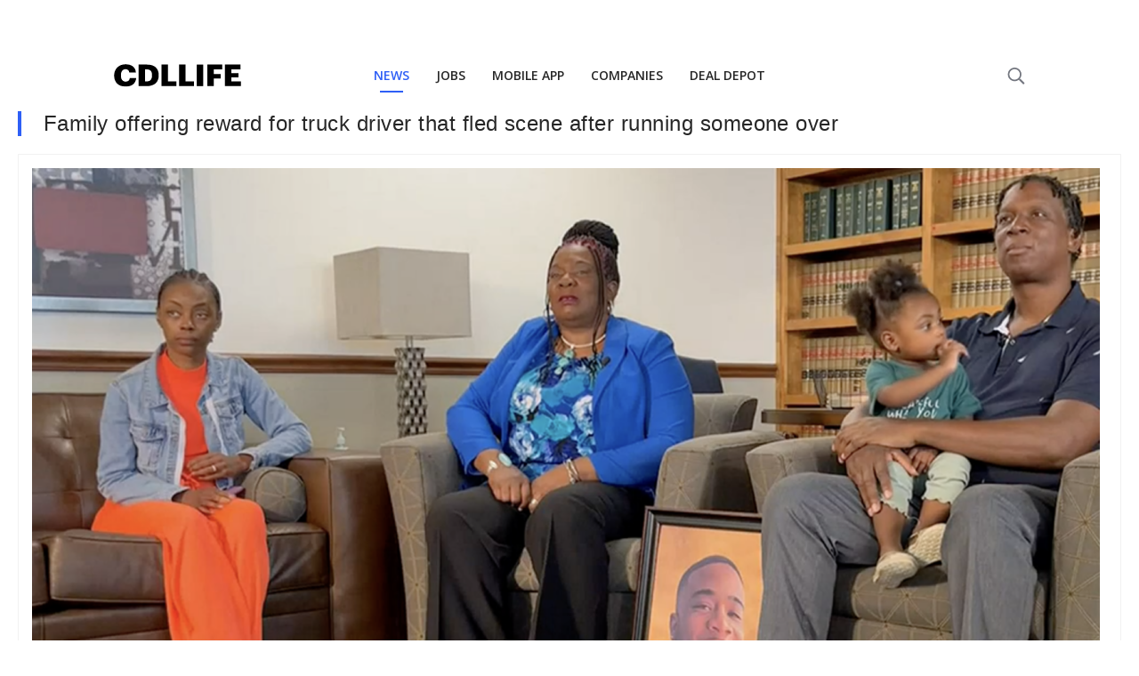

--- FILE ---
content_type: text/html
request_url: https://cdllife.com/2023/family-offering-reward-for-trucker-that-fled-scene-after-running-someone-over/
body_size: 11338
content:
<!DOCTYPE html>
<html>
	<meta charset="UTF-8" />
	<meta name="viewport" content="width=device-width, initial-scale=1, minimal-ui" />
	<head>
		<!-- This site is optimized with the Yoast SEO Premium plugin v25.3.1 (Yoast SEO v25.6) - https://yoast.com/wordpress/plugins/seo/ -->
<title>Family offering reward for truck driver that fled scene after running someone over</title>
<meta name="description" content="A Tennessee family is offering a reward for anyone with information on a tragic incident involving a tractor trailer that left two cousins dead on the side of Interstate 65. " />
<meta name="robots" content="index, follow, max-snippet:-1, max-image-preview:large, max-video-preview:-1" />
<link rel="canonical" href="https://cdllife.com/2023/family-offering-reward-for-trucker-that-fled-scene-after-running-someone-over/" />
<meta property="og:locale" content="en_US" />
<meta property="og:type" content="article" />
<meta property="og:title" content="Family offering reward for truck driver that fled scene after running someone over" />
<meta property="og:description" content="A Tennessee family is offering a reward for anyone with information on a tragic incident involving a tractor trailer that left two cousins dead on the side of Interstate 65. " />
<meta property="og:url" content="https://cdllife.com/2023/family-offering-reward-for-trucker-that-fled-scene-after-running-someone-over/" />
<meta property="og:site_name" content="CDLLife" />
<meta property="article:publisher" content="https://www.facebook.com/cdllife/" />
<meta property="article:published_time" content="2023-08-16T15:35:45+00:00" />
<meta property="article:modified_time" content="2023-08-16T15:37:01+00:00" />
<meta property="og:image" content="https://cdllife.com/wp-content/uploads/2023/08/Screenshot-2023-08-16-at-10.33.48-AM.png" />
	<meta property="og:image:width" content="1200" />
	<meta property="og:image:height" content="722" />
	<meta property="og:image:type" content="image/png" />
<meta name="author" content="Wimberly Patton" />
<meta name="twitter:card" content="summary_large_image" />
<meta name="twitter:creator" content="@cdl_life" />
<meta name="twitter:site" content="@cdl_life" />
<meta name="twitter:label1" content="Written by" />
	<meta name="twitter:data1" content="Wimberly Patton" />
	<meta name="twitter:label2" content="Est. reading time" />
	<meta name="twitter:data2" content="2 minutes" />
<script type="application/ld+json" class="yoast-schema-graph">{"@context":"https://schema.org","@graph":[{"@type":"Article","@id":"https://cdllife.com/2023/family-offering-reward-for-trucker-that-fled-scene-after-running-someone-over/#article","isPartOf":{"@id":"https://cdllife.com/2023/family-offering-reward-for-trucker-that-fled-scene-after-running-someone-over/"},"author":{"name":"Wimberly Patton","@id":"https://cdllife.com/#/schema/person/c3e988b74a8b4a3c75862a0d2b0ece15"},"headline":"Family offering reward for truck driver that fled scene after running someone over","datePublished":"2023-08-16T15:35:45+00:00","dateModified":"2023-08-16T15:37:01+00:00","mainEntityOfPage":{"@id":"https://cdllife.com/2023/family-offering-reward-for-trucker-that-fled-scene-after-running-someone-over/"},"wordCount":455,"publisher":{"@id":"https://cdllife.com/#organization"},"image":{"@id":"https://cdllife.com/2023/family-offering-reward-for-trucker-that-fled-scene-after-running-someone-over/#primaryimage"},"thumbnailUrl":"https://cdllife.com/wp-content/uploads/2023/08/Screenshot-2023-08-16-at-10.33.48-AM.png","articleSection":["Crime","Trucking News"],"inLanguage":"en-US","copyrightYear":"2023","copyrightHolder":{"@id":"https://cdllife.com/#organization"}},{"@type":"WebPage","@id":"https://cdllife.com/2023/family-offering-reward-for-trucker-that-fled-scene-after-running-someone-over/","url":"https://cdllife.com/2023/family-offering-reward-for-trucker-that-fled-scene-after-running-someone-over/","name":"Family offering reward for truck driver that fled scene after running someone over","isPartOf":{"@id":"https://cdllife.com/#website"},"primaryImageOfPage":{"@id":"https://cdllife.com/2023/family-offering-reward-for-trucker-that-fled-scene-after-running-someone-over/#primaryimage"},"image":{"@id":"https://cdllife.com/2023/family-offering-reward-for-trucker-that-fled-scene-after-running-someone-over/#primaryimage"},"thumbnailUrl":"https://cdllife.com/wp-content/uploads/2023/08/Screenshot-2023-08-16-at-10.33.48-AM.png","datePublished":"2023-08-16T15:35:45+00:00","dateModified":"2023-08-16T15:37:01+00:00","description":"A Tennessee family is offering a reward for anyone with information on a tragic incident involving a tractor trailer that left two cousins dead on the side of Interstate 65. ","breadcrumb":{"@id":"https://cdllife.com/2023/family-offering-reward-for-trucker-that-fled-scene-after-running-someone-over/#breadcrumb"},"inLanguage":"en-US","potentialAction":[{"@type":"ReadAction","target":["https://cdllife.com/2023/family-offering-reward-for-trucker-that-fled-scene-after-running-someone-over/"]}]},{"@type":"ImageObject","inLanguage":"en-US","@id":"https://cdllife.com/2023/family-offering-reward-for-trucker-that-fled-scene-after-running-someone-over/#primaryimage","url":"https://cdllife.com/wp-content/uploads/2023/08/Screenshot-2023-08-16-at-10.33.48-AM.png","contentUrl":"https://cdllife.com/wp-content/uploads/2023/08/Screenshot-2023-08-16-at-10.33.48-AM.png","width":1200,"height":722},{"@type":"BreadcrumbList","@id":"https://cdllife.com/2023/family-offering-reward-for-trucker-that-fled-scene-after-running-someone-over/#breadcrumb","itemListElement":[{"@type":"ListItem","position":1,"name":"Home","item":"https://cdllife.com/"},{"@type":"ListItem","position":2,"name":"Family offering reward for truck driver that fled scene after running someone over"}]},{"@type":"WebSite","@id":"https://cdllife.com/#website","url":"https://cdllife.com/","name":"CDLLife","description":"Trucking News &amp; Entertainment","publisher":{"@id":"https://cdllife.com/#organization"},"potentialAction":[{"@type":"SearchAction","target":{"@type":"EntryPoint","urlTemplate":"https://cdllife.com/?s={search_term_string}"},"query-input":{"@type":"PropertyValueSpecification","valueRequired":true,"valueName":"search_term_string"}}],"inLanguage":"en-US"},{"@type":"Organization","@id":"https://cdllife.com/#organization","name":"CDLLife","url":"https://cdllife.com/","logo":{"@type":"ImageObject","inLanguage":"en-US","@id":"https://cdllife.com/#/schema/logo/image/","url":"https://cdllife.com/wp-content/uploads/2025/01/CDLLife-Logo_Primary-Color.jpg","contentUrl":"https://cdllife.com/wp-content/uploads/2025/01/CDLLife-Logo_Primary-Color.jpg","width":773,"height":917,"caption":"CDLLife"},"image":{"@id":"https://cdllife.com/#/schema/logo/image/"},"sameAs":["https://www.facebook.com/cdllife/","https://x.com/cdl_life","https://www.youtube.com/CDLLife","https://www.instagram.com/cdllife/","https://www.tiktok.com/@cdllife"],"description":"CDLLife is a top source for trucking industry information. We provide timely news, industry updates, and expert opinions for truck drivers and industry stakeholders - covering regulations, technology, road conditions, and more.","email":"info@cdllife.com"},{"@type":"Person","@id":"https://cdllife.com/#/schema/person/c3e988b74a8b4a3c75862a0d2b0ece15","name":"Wimberly Patton","image":{"@type":"ImageObject","inLanguage":"en-US","@id":"https://cdllife.com/#/schema/person/image/","url":"https://secure.gravatar.com/avatar/7a308183c26bdbfa416729156d0df0d6?s=96&d=mm&r=g","contentUrl":"https://secure.gravatar.com/avatar/7a308183c26bdbfa416729156d0df0d6?s=96&d=mm&r=g","caption":"Wimberly Patton"}}]}</script>
<!-- / Yoast SEO Premium plugin. -->
		
    <link rel="amphtml" href="https://cdllife.com/2023/family-offering-reward-for-trucker-that-fled-scene-after-running-someone-over/?amp">
    
		<style>
			:root {
				--primary-color: #2e5ff6;
				--link-color: #1e87f0;
				--text-color: #262626;
			}

			html {
				font-family: sans-serif !important;
				-webkit-font-smoothing: antialiased;
			}

			html,
			body {
				margin: 0;
				padding: 0;
				-webkit-font-smoothing: antialiased;
			}

			.PageBody {
				max-width: 100vw;
				padding: 0px 20px 140px 20px;
			}

			.RenderedContent {
			}

			h1 {
				padding-left: 25px !important;
				border-color: var(--primary-color);
				border-style: solid;
				border-width: 0px 0px 0px 4px;
				font-size: 28px !important;
				margin: 0 0 20px 0 !important;
				font-family: sans-serif !important;
				font-weight: normal;
				color: #262626;
				text-transform: none;
				letter-spacing: 0.56px;
				line-height: 1.2;
				font-size: 24px !important;
			}

			.RenderedContent {
				color: var(--text-color);
				font-size: 16px !important;
			}
			.RenderedContent > p {
				font-size: 16px !important;
				color: var(--text-color);
				letter-spacing: 0;
				line-height: 22px;
			}

			p {
				margin: 0 0 20px 0;
			}

			canvas,
			img,
			iframe,
			video {
				max-width: 100%;
				height: auto;
				box-sizing: border-box;
			}

			figure {
				margin: 0;
				margin-top: 20px;
			}

			p,
			ul,
			ol,
			dl,
			pre,
			address,
			fieldset,
			figure {
				margin: 0 0 20px 0;
			}

			a {
				color: var(--link-color);
				text-decoration: none;
				cursor: pointer;
			}

			.Featured {
				border: solid 1px #f2f2f2;
				margin: 15px 0 20px;
			}
			.Featured-image {
				padding: 15px;
				border-bottom: solid 1px #f2f2f2;
			}
			.Featured-meta {
				font-size: 11px;
				display: flex;
				padding: 8px 15px;
				color: rgb(102, 102, 102);
				font-weight: 400;
				height: 16.5px;
				line-height: 16.5px;
				text-size-adjust: 100%;
			}

			cdlc-ad[zone='MOBILE_MID_ARTICLE'] {
				display: block;
				min-height: 500.25px;
			}
			cdlc-ad[zone='TOP_OF_PAGE'] {
				display: block;
				min-height: 500.25px;
			}
		</style>
	</head>
	<body>
		<div class="nav-container" style="min-height: 125px"></div>
		<div class="CDLLifeMobileNavTabsContainer"></div>
		<div class="PageBody">
			<!-- <style>
				@media all and (min-width: 600px) {
					.TOP_OF_PAGE_AFTER_BUTTON {
						display: none;
					}
				}
				.code-block.code-block-1 {
					margin-top: 0px !important;
					margin-bottom: 0px !important;
				}
			</style>
			<cdlc-ad zone="TOP_OF_PAGE" style="margin-bottom: 15px; display: block"></cdlc-ad>
			<script type="text/javascript">
				(function () {
					const ad = document.querySelector('[zone=TOP_OF_PAGE]');
					ad.addEventListener('fallback', function () {
						ad.remove();
					});
				})();
			</script> -->

			<h1>Family offering reward for truck driver that fled scene after running someone over</h1>
			<div class="Featured">
				<div class="Featured-image">
					<img
						alt="Family offering reward for truck driver that fled scene after running someone over"
						src="https://cdllife.com/wp-content/uploads/2023/08/Screenshot-2023-08-16-at-10.33.48-AM.png"
						width="1200"
						height="722"
					/>
				</div>
				<div class="Featured-meta">
					Published on&nbsp;<b>August 16th, 2023</b
					>&nbsp;by&nbsp;<b>Wimberly Patton</b>
				</div>
			</div>
			<div class="RenderedContent">
				<html><head></head><body><p>A Tennessee family is offering a reward for anyone with information on a tragic incident involving a tractor trailer that left two cousins dead on the side of Interstate 65.&nbsp;</p>

<div>
<cdlc-ad zone="MOBILE_MID_ARTICLE" zoneid="MOBILE_MID_ARTICLE1">
  <div slot="fallback">
    <!-- After_Paragraph_3_Fallback -->
   
  </div>
</cdlc-ad>
</div>
<script type="text/javascript">
  (function () {
    const ad = document.querySelector('[zoneid=MOBILE_MID_ARTICLE1]');
    ad.addEventListener('fallback', function () {
    
    ad.parentElement.innerHTML = `<ins class="adsbygoogle"
      style="display:block"
      data-ad-client="ca-pub-0972268024365395"
      data-ad-slot="4650142557"
      data-ad-format="auto"
      data-full-width-responsive="true"></ins>`;
     (adsbygoogle = window.adsbygoogle || []).push({});
     
    });
  })();
</script>

      



<p>The series of accidents happened on March 18th, 2023 on southbound I-65 in Robertson County, Tennessee.&nbsp;</p>



<p>According to <a href="https://www.wkrn.com/news/local-news/1000-reward-offered-for-information-on-deadly-hit-and-run-crash-in-robertson-county/" target="_blank" rel="noreferrer noopener">WKRN</a>, cousins Aubrey Mckee and Bradley Jamal Snell were driving a Hyundai Sonata at around 4 a.m. when they were struck by another car and pushed into a guardrail. Mckee and Snell got out of the car, and Mckee was almost immediately struck and killed by a Chevy pickup truck.&nbsp;</p>
<div>
      <cdlc-ad zone="MOBILE_MID_ARTICLE" zoneid="MOBILE_MID_ARTICLE2">
  <div slot="fallback">
    <!-- After_Paragraph_3_Fallback -->
   
  </div>
</cdlc-ad>
</div>
<script type="text/javascript">
  (function () {
    const ad = document.querySelector('[zoneid=MOBILE_MID_ARTICLE2]');
    ad.addEventListener('fallback', function () {
    
    ad.parentElement.innerHTML = `<ins class="adsbygoogle"
      style="display:block"
      data-ad-client="ca-pub-0972268024365395"
      data-ad-slot="5933597779"
      data-ad-format="auto"
      data-full-width-responsive="true"></ins>`;
     (adsbygoogle = window.adsbygoogle || []).push({});
     
    });
  })();
</script>




<p>The driver of the pickup stayed at the scene. Shortly after Mckee’s death, a passing tractor trailer ran over Snell and drove away, leaving both men dead at the scene. Now, Mckee’s uncle says the family is looking for answers, and offering a $1,000 reward to anyone with information on the incidents that evening.&nbsp;</p>



<p>“Honestly, Lord, what kind of human being is that?” Aubrey’s mother, Vanessa Mckee, said, to <a href="https://www.wsmv.com/2023/08/16/nashville-family-offers-reward-search-semi-driver-who-ran-over-their-loved-one/?fbclid=IwAR3tf1ffyp_SIMzBvS7qPCWEQQyHqjsDsCCv9n_vitsQjluIV1Pf4QylnCY" target="_blank" rel="noreferrer noopener">WSMV 4</a>. “That would do that to somebody and just keep going?”</p>



<p>The family says that Snell’s fiance, Tanisha Crane, was also in the car at the time of the accidents and was injured so severely that she spent 45 days in the hospital and almost lost her arm. The two were expected to get married just two weeks from the day of Snell’s death.&nbsp;</p>

<div>
<cdlc-ad zone="MOBILE_MID_ARTICLE" zoneid="MOBILE_MID_ARTICLE3">
  <div slot="fallback">
    <!-- After_Paragraph_3_Fallback -->
   
  </div>
</cdlc-ad>
</div>
<script type="text/javascript">
  (function () {
    const ad = document.querySelector('[zoneid=MOBILE_MID_ARTICLE3]');
    ad.addEventListener('fallback', function () {
    
    ad.parentElement.innerHTML = `<ins class="adsbygoogle"
      style="display:block"
      data-ad-client="ca-pub-0972268024365395"
      data-ad-slot="1432952275"
      data-ad-format="auto"
      data-full-width-responsive="true"></ins>`;
     (adsbygoogle = window.adsbygoogle || []).push({});
     
    });
  })();
</script>




<p>“Instead of having a wedding, we had a funeral, a celebration of life on the same day that the wedding was supposed to take place,” said Malcolm Bellamy, another family member to the cousins.&nbsp;</p>



<p>“I don’t think anyone should have to die such a horrible death, and anyone with a conscience (wouldn’t) just keep going and would not stop when they know they have killed two people,” said Vanessa Mckee.&nbsp;</p>



<p>“That person now is walking around with the burden of knowing this,” Bellamy said. “Come forward with information and help our families find closure.”</p>
<div>
<cdlc-ad zone="MOBILE_MID_ARTICLE" zoneid="MOBILE_MID_ARTICLE4">
  <div slot="fallback">
    <!-- After_Paragraph_3_Fallback -->
   
  </div>
</cdlc-ad>
</div>

<script type="text/javascript">
  (function () {
    const ad = document.querySelector('[zoneid=MOBILE_MID_ARTICLE4]');
    ad.addEventListener('fallback', function () {
    
    ad.parentElement.innerHTML = `<ins class="adsbygoogle"
      style="display:block"
      data-ad-client="ca-pub-0972268024365395"
      data-ad-slot="4620516104"
      data-ad-format="auto"
      data-full-width-responsive="true"></ins>`;
     (adsbygoogle = window.adsbygoogle || []).push({});
     
    });
  })();
</script>


      



<p>“I hope that God deals with them in a mighty way….that God will work on their conscience,” said Vanessa McKee. “That God will work on them…that they’ll come forth and say that it was an accident and that they’re sorry. We just want justice for Aubrey and Jamal.”</p>



<p>“We can’t judge them because we’re Christians, but we have already forgiven them,” Vanessa Mckee continued. “We don’t have a heaven or hell to put them in, and we really do forgive them, whoever that person is.”</p>



<p>Anyone with information on this case can call the Bart Durham Injury Law office at (615) 242-9000.</p>
<div>
<cdlc-ad zone="MOBILE_MID_ARTICLE" zoneid="MOBILE_MID_ARTICLE12">
  <div slot="fallback">
    <!-- After_Paragraph_3_Fallback -->
   
  </div>
</cdlc-ad>
</div>
<script type="text/javascript">
  (function () {
    const ad = document.querySelector('[zoneid=MOBILE_MID_ARTICLE12]');
    ad.addEventListener('fallback', function () {
    
    ad.parentElement.innerHTML = `<ins class="adsbygoogle"
      style="display:block"
      data-ad-client="ca-pub-0972268024365395"
      data-ad-slot="4413466691"
      data-ad-format="auto"
      data-full-width-responsive="true"></ins>`;
     (adsbygoogle = window.adsbygoogle || []).push({});
     
    });
  })();
</script>






<center><iframe scrolling="no" frameborder="0" allowfullscreen="" webkitallowfullscreen="" mozallowfullscreen="" allow="autoplay; fullscreen" src="https://w3.mp.lura.live/player/prod/v3/anvload.html?key=[base64]" width="640" height="360"></iframe><center>
</center></center><script defer src="https://static.cloudflareinsights.com/beacon.min.js/vcd15cbe7772f49c399c6a5babf22c1241717689176015" integrity="sha512-ZpsOmlRQV6y907TI0dKBHq9Md29nnaEIPlkf84rnaERnq6zvWvPUqr2ft8M1aS28oN72PdrCzSjY4U6VaAw1EQ==" data-cf-beacon='{"version":"2024.11.0","token":"e23b32c58d5543608dd04a317fab5211","server_timing":{"name":{"cfCacheStatus":true,"cfEdge":true,"cfExtPri":true,"cfL4":true,"cfOrigin":true,"cfSpeedBrain":true},"location_startswith":null}}' crossorigin="anonymous"></script>
</body></html>
			</div>

			<!-- Begin Mailchimp Signup Form -->
			<link async defer href="//cdn-images.mailchimp.com/embedcode/classic-10_7.css" rel="stylesheet" type="text/css" />
			<style type="text/css">
				#mc_embed_signup {
					clear: left;
					font: 14px Helvetica, Arial, sans-serif;
				}
				div#mc_embed_signup {
				}

				label {
					line-height: 19px;
					text-align: left !important;
				}
				div#mc_embed_signup_scroll {
					padding: 10px;
					border-radius: 11px;
					text-align: left;
				}
				input#mce-EMAIL {
					border: none;
				}
				div#mc_embed_signup_scroll p {
					margin: 0px;
				}
				#mc_embed_signup {
					background: #1858d9;
					overflow: hidden;
					clear: left;
					font: 14px Helvetica, Arial, sans-serif;
					border-radius: 11px !important;
					text-align: left;
				}
				input#mc-embedded-subscribe {
					width: 100%;
					border-radius: 6px !important;
					padding: 10px;
					color: white;
					text-align: center;
					margin: 0px;
				}
				#mc_embed_signup .button {
				}
				#mc-embedded-subscribe-form {
					padding: 0px !important;
				}
				textarea:focus,
				input:focus {
					outline: none;
				}
				.subscribeColorChange {
					background: #9da5bb;
				}
				.backgroundBlocks1 {
					position: absolute;
					height: 153px;
					width: 50px;
					transform: matrix(3.06, -4, -1, -0.06, 0, -11);
					z-index: 1;
					background: linear-gradient(90deg, rgba(255, 255, 255, 0.01) 25%, rgba(33, 91, 229, 1) 42%);
				}
				.backgroundBlocks2 {
					position: absolute;
					height: 200px;
					width: 50px;
					transform: matrix(3.06, -4, -1, -0.06, 0, -11);
					margin-left: 370px;
					z-index: 1;
					background: linear-gradient(90deg, rgba(255, 255, 255, 0.01) 25%, rgba(33, 91, 229, 1) 42%);
				}
				.envelope-image {
					display: flex;
					flex-direction: column;
					justify-content: center;
					margin: 0 40px;
				}

				.envelope-image > img {
					height: 80px;
					width: auto;
				}

				.envelope-image-small > img {
					height: 60px;
					width: auto;
				}

				.hide-mobile {
					display: block;
				}

				@media only screen and (max-width: 470px) {
					.hide-mobile {
						display: none;
					}
				}

				.show-mobile {
					display: block;
				}

				@media only screen and (min-width: 470px) {
					.show-mobile {
						display: none;
					}
				}
			</style>
			<div id="mc_embed_signup" style="width: 100%; position: relative">
				<div class="backgroundBlocks1"></div>
				<div class="backgroundBlocks2"></div>
				<form
					action="https://cdllife.us17.list-manage.com/subscribe/post?u=a1e6f6cc616b752a5184af1ca&amp;id=430cb8d938"
					method="post"
					id="mc-embedded-subscribe-form"
					name="mc-embedded-subscribe-form"
					class="validate"
					target="_blank"
					novalidate
				>
					<div id="mc_embed_signup_scroll" style="padding: 30px 24px 20px 24px; position: relative; z-index: 2">
						<div style="color: lightgray">JOIN OUR NEWSLETTER</div>
						<div style="display: flex; align-items: end; max-width: 650px">
							<div style="display: flex; flex-direction: column; flex-grow: 1">
								<div style="display: flex; justify-content: space-between">
									<h2 style="color: white; margin-bottom: 20px; margin-top: 8px">Get the hottest daily trucking news</h2>
									<div class="envelope-image-small show-mobile" style="margin-left: 12px; margin-bottom: 8px">
										<img src="https://d2r0eic16r3uxv.cloudfront.net/1681854502681936.png" />
									</div>
								</div>
								<div
									style="
										display: flex;
										padding: 0px 3px;
										align-items: center;
										background: white;
										height: 40px;
										border-radius: 6px !important;
										justify-content: space-between;
									"
								>
									<input
										oninput="changeColor()"
										style="margin: 0px; flex-grow: 1"
										type="email"
										value=""
										name="EMAIL"
										class="required email"
										id="mce-EMAIL"
										placeholder="Type your email"
									/>
									<div class="clear">
										<input
											style="border: none; cursor: pointer"
											class="subscribeColorChange"
											type="submit"
											value="Subscribe"
											name="subscribe"
											id="mc-embedded-subscribe"
										/>
									</div>
								</div>
							</div>
							<div class="envelope-image hide-mobile">
								<img src="https://d2r0eic16r3uxv.cloudfront.net/1681854502681936.png" />
							</div>
						</div>
						<div id="mce-responses" class="clear">
							<div class="response" id="mce-error-response" style="display: none"></div>
							<div class="response" id="mce-success-response" style="display: none"></div>
						</div>
						<!-- real people should not fill this in and expect good things - do not remove this or risk form bot signups-->
						<div style="position: absolute; left: -5000px" aria-hidden="true">
							<input type="text" name="b_a1e6f6cc616b752a5184af1ca_430cb8d938" tabindex="-1" value="" />
						</div>
					</div>
				</form>
			</div>
			<script type="text/javascript" src="//s3.amazonaws.com/downloads.mailchimp.com/js/mc-validate.js"></script>
			<script type="text/javascript">
				(function ($) {
					window.fnames = new Array();
					window.ftypes = new Array();
					fnames[0] = 'EMAIL';
					ftypes[0] = 'email';
				})(jQuery);
				var $mcj = jQuery.noConflict(true);
				function changeColor() {
					if (event.data) {
						document.getElementById('mc-embedded-subscribe').classList.remove('subscribeColorChange');
						document
							.getElementById('mc-embedded-subscribe')
							.setAttribute('style', 'background: #0A1D56 !important; border: none; cursor: pointer;');
					}
				}
			</script>
			<!--End mc_embed_signup-->
			<br />

			<cdlc-ad zone="RECOMMENDED_WIDGET"></cdlc-ad>

			<div>
				<cdlc-ad id="CDLC_AD_rcjsload_484140" zone="UNDER_ARTICLE">
					<div slot="fallback">
						<!-- Under_Article_Fallback -->
					</div>
				</cdlc-ad>
			</div>
			<script type="text/javascript">
				(function () {
					const ad = document.querySelector('[zone=UNDER_ARTICLE]');
					ad.addEventListener('fallback', function () {
						ad.parentElement.innerHTML = `<ins class="adsbygoogle"
           style="display:block"
           data-ad-client="ca-pub-0972268024365395"
           data-ad-slot="2832255314"
           data-ad-format="auto"
           data-full-width-responsive="true">
          </ins>`;
						(adsbygoogle = window.adsbygoogle || []).push({});
					});
				})();
			</script>
		</div>

		<div class="CDLLifeMobileNavTabsContainer"></div>

		<script
			type="text/javascript"
			async
			defer
			src="https://cdllife-cdllife-com.herokuapp.com/trucking/client/library/bundle.js?v=71724-1"
		></script>
		<link rel="stylesheet" async defer href="https://cdllife-cdllife-com.herokuapp.com/trucking/client/library/bundle.css?v=71724-1" />
		<script src="https://components.cdllife.com/dist/v2/bundle.js" async defer></script>
		<link
			async
			defer
			href="https://fonts.googleapis.com/css2?family=Open+Sans:ital,wght@0,300;0,400;0,600;0,700;1,400&display=swap"
			rel="stylesheet"
		/>
		<script>
			function ctSetLibraries() {
				if (window['ctSetLibrariesLoaded']) return;

				if (!window['cdllifeTrucking']) {
					return setTimeout(ctSetLibraries, 10);
				}

				window['ctSetLibrariesLoaded'] = true;
				try {
					new cdllifeTrucking.Nav({
						target: document.querySelector('.nav-container'),
						props: {
							segment: 'news',
							domain: location.origin,
						},
					});
					try {
						document.querySelector('.nav-container').style.minHeight = 'auto';
					} catch (e) {}
				} catch (e) {}
				try {
					if (/inapp/.test(document.cookie) || /medium=inapp/.test(location.search)) {
						document.querySelector('.uk-navbar-toggle [uk-navbar-toggle-icon]').style.display = 'none';
					} else {
						new cdllifeTrucking.MobileNav({
							target: document.querySelector('.CDLLifeMobileNavTabsContainer'),
							props: {
								segment: 'news',
							},
						});
					}
				} catch (e) {
					console.error(e);
				}

				try {
					setTimeout(() => {
						try {
							var data = performance.getEntries()[0].toJSON();

							try {
								var fcp = performance.getEntriesByName('first-contentful-paint')[0] || {};
								data.firstContentfulPaint = fcp.startTime + (fcp.duration || 0);
								if (!data.firstContentfulPaint) delete data.firstContentfulPaint;
							} catch (e) {}
							data.template = 'fastTemplate';

							cpix('event', 'web-performance', data);
						} catch (e) {
							console.error('error web-performance', e);
						}
					}, 750);
				} catch (e) {}
			}

			if (document.readyState === 'complete') {
				// Fully loaded!
				ctSetLibraries();
			} else if (document.readyState === 'interactive') {
				// DOM ready! Images, frames, and other subresources are still downloading.
				ctSetLibraries();
			} else {
				// Loading still in progress.
				// To wait for it to complete, add "DOMContentLoaded" or "load" listeners.

				window.addEventListener('DOMContentLoaded', () => {
					// DOM ready! Images, frames, and other subresources are still downloading.
					ctSetLibraries();
				});

				window.addEventListener('load', () => {
					// Fully loaded!
					ctSetLibraries();
				});
			}
		</script>

		<!-- Google Ads -->
		<script
			async
			defer
			src="https://pagead2.googlesyndication.com/pagead/js/adsbygoogle.js?client=ca-pub-0972268024365395"
			crossorigin="anonymous"
		></script>

		<!-- Start CPIX Snippet -->
		<script>
			!(function (e, t, c, n, i, p, s, a, o) {
				e[i] ||
					(((s = e[i] =
						function () {
							s.process ? s.process.apply(s, arguments) : s.queue.push(arguments);
						}).queue = []),
					(s.t = 1 * new Date()),
					((a = t.createElement(c)).async = 1),
					(a.src = 'https://cdllife.com/tr/pixel.js?t=' + 864e5 * Math.ceil(new Date() / 864e5)),
					(o = t.getElementsByTagName(c)[0]).parentNode.insertBefore(a, o));
			})(window, document, 'script', 0, 'cpix'),
				cpix('init', 'ID-876628911'),
				cpix('event', 'pageload'),
				cpix('event', 'pageview');
		</script>
		<!-- End CPIX Snippet -->

		<!-- Google tag (gtag.js) -->
		<script async src="https://www.googletagmanager.com/gtag/js?id=G-ZYBTTW8JVY"></script>
		<script>
			window.dataLayer = window.dataLayer || [];
			function gtag() {
				dataLayer.push(arguments);
			}
			gtag('js', new Date());

			gtag('config', 'G-ZYBTTW8JVY');
		</script>

		<script>
			setTimeout(function () {
				try {
					if (/\.com\/20/.test(location.href)) {
						gtag('event', 'news-article', {
							title: document.title,
						});
						gtag('event', 'express-lane', {
							title: document.title,
						});
					}
				} catch (e) {}

				try {
					if (/\.com\/20/.test(location.href)) {
						window['cpix']('event', 'news-article');
						window['cpix']('event', 'express-lane');
					}
				} catch (e) {}
			});
		</script>
	</body>
</html>


--- FILE ---
content_type: text/html; charset=utf-8
request_url: https://www.google.com/recaptcha/api2/aframe
body_size: 266
content:
<!DOCTYPE HTML><html><head><meta http-equiv="content-type" content="text/html; charset=UTF-8"></head><body><script nonce="8OW_rDT0-g_7bP5A4P5AEw">/** Anti-fraud and anti-abuse applications only. See google.com/recaptcha */ try{var clients={'sodar':'https://pagead2.googlesyndication.com/pagead/sodar?'};window.addEventListener("message",function(a){try{if(a.source===window.parent){var b=JSON.parse(a.data);var c=clients[b['id']];if(c){var d=document.createElement('img');d.src=c+b['params']+'&rc='+(localStorage.getItem("rc::a")?sessionStorage.getItem("rc::b"):"");window.document.body.appendChild(d);sessionStorage.setItem("rc::e",parseInt(sessionStorage.getItem("rc::e")||0)+1);localStorage.setItem("rc::h",'1766407796367');}}}catch(b){}});window.parent.postMessage("_grecaptcha_ready", "*");}catch(b){}</script></body></html>